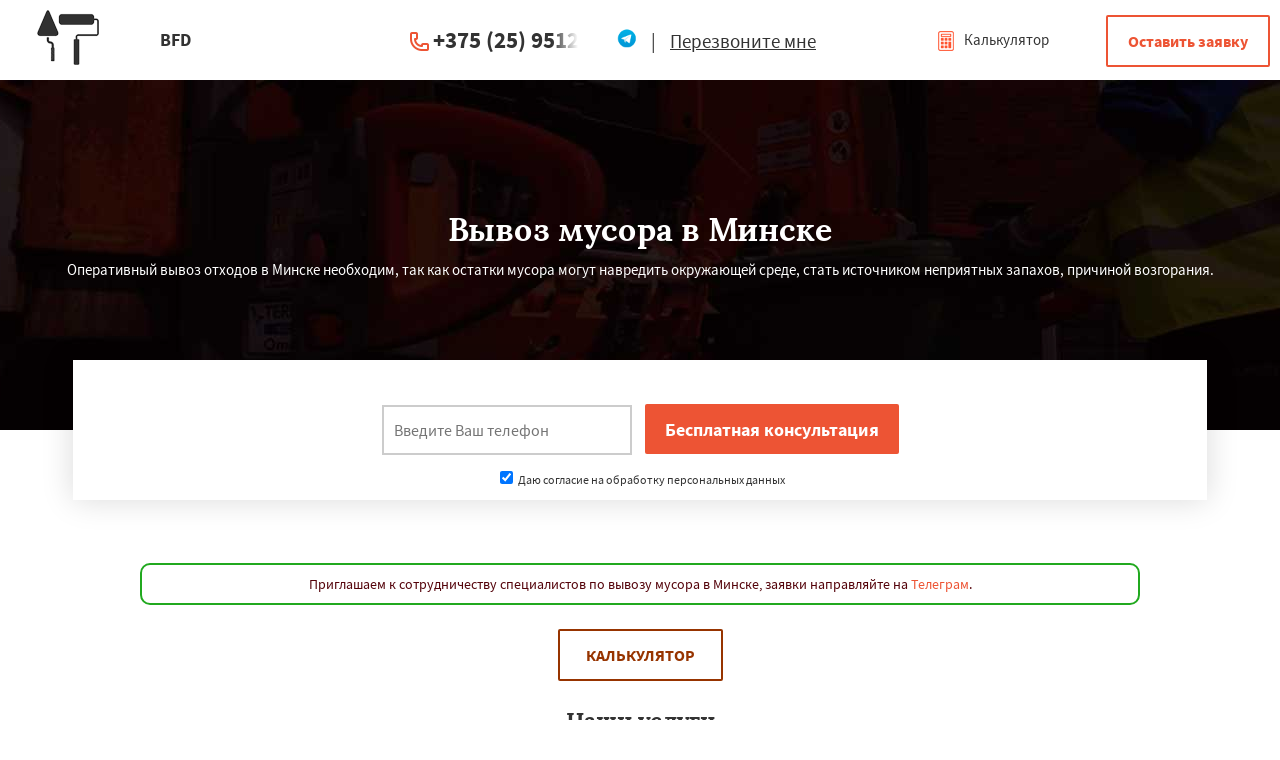

--- FILE ---
content_type: text/html; charset=UTF-8
request_url: http://bfd.by/minsk/vyvoz-musora
body_size: 9422
content:
<!DOCTYPE html>
<html class="desktop landscape">
   <head><link rel="shortcut icon" href="/favicon.ico" type="image/x-icon" />


                  	  	                          		 <meta name="viewport" content="width=device-width, initial-scale=1, maximum-scale=1">
    <meta charset="utf-8">
    <meta http-equiv="x-ua-compatible" content="ie=edge">
            <title>Вывоз строительного мусора Минске: заказать Вывоз  мусора у официального партнера со скидкой 20% до 31 марта 2026 года | BFD</title>
      		
      <meta name="description" content="Вывоз промышленного, бытового мусора после ремонта в Минске по доступным ценам." />
	  	<link rel="stylesheet" href="/css/style.css">
	
	<script src="https://ajax.googleapis.com/ajax/libs/jquery/1.11.0/jquery.min.js"></script>
    
	<link type="text/css" href="/css/index.css" rel="stylesheet" media="screen" />
	
<script type="text/javascript" src="/js/jquery.min.js"></script>
<script type="text/javascript" src="/js/script.js"></script>
<script type="text/javascript" src="/js/blk.js"></script>
<script type="text/javascript" src="/js/main.js"></script>
	
	<script src="https://ajax.googleapis.com/ajax/libs/jquery/1.11.0/jquery.min.js"></script>
    
	
   </head>
   <body>
<div class="top">

    <div id="openModal3" class="modal">
      <div class="modal-dialog" style="    max-width: 700px;
    width: 95%;">
        <div class="modal-content">
		<div class="modal-header" style="display:flex;padding:10px;font-size: 25px;">
 
            <div style="width:67%;"><center><span class="modal-title" style="text-align:center;">Работаем по регионам</span></center></div>
            <div style="width:33%;"><a href="#close" title="Close" class="close">×</a></div>
          </div>
 <div class="kiopikon">
   	                              <div class="wrap pb60 mobipd">

         <div class="kiopda">
         <a href="/borisov/vyvoz-musora">
<span style="color:#000;">Борисов</span></a>&nbsp;&nbsp;&nbsp;
<a href="/soligorsk/vyvoz-musora">
<span style="color:#000;">Солигорск</span></a>&nbsp;&nbsp;&nbsp;
<a href="/molodechno/vyvoz-musora">
<span style="color:#000;">Молодечно</span></a>&nbsp;&nbsp;&nbsp;
<a href="/sluck/vyvoz-musora">
<span style="color:#000;">Слуцк</span></a>&nbsp;&nbsp;&nbsp;
<a href="/dzerzhinsk/vyvoz-musora">
<span style="color:#000;">Дзержинск</span></a>&nbsp;&nbsp;&nbsp;
<a href="/vilejka/vyvoz-musora">
<span style="color:#000;">Вилейка</span></a>&nbsp;&nbsp;&nbsp;
<a href="/marina-gorka/vyvoz-musora">
<span style="color:#000;">Марьина Горка</span></a>&nbsp;&nbsp;&nbsp;
<a href="/stolbcy/vyvoz-musora">
<span style="color:#000;">Столбцы</span></a>&nbsp;&nbsp;&nbsp;
<a href="/smolevichi/vyvoz-musora">
<span style="color:#000;">Смолевичи</span></a>&nbsp;&nbsp;&nbsp;
<a href="/fanipol/vyvoz-musora">
<span style="color:#000;">Фаниполь</span></a>&nbsp;&nbsp;&nbsp;
<a href="/nesvij/vyvoz-musora">
<span style="color:#000;">Несвиж</span></a>&nbsp;&nbsp;&nbsp;
<a href="/zaslavl/vyvoz-musora">
<span style="color:#000;">Заславль</span></a>&nbsp;&nbsp;&nbsp;
<a href="/logoisk/vyvoz-musora">
<span style="color:#000;">Логойск</span></a>&nbsp;&nbsp;&nbsp;
<a href="/berezino/vyvoz-musora">
<span style="color:#000;">Березино</span></a>&nbsp;&nbsp;&nbsp;
<a href="/kleck/vyvoz-musora">
<span style="color:#000;">Клецк</span></a>&nbsp;&nbsp;&nbsp;
<a href="/luban/vyvoz-musora">
<span style="color:#000;">Любань</span></a>&nbsp;&nbsp;&nbsp;
<a href="/starye-dorogi/vyvoz-musora">
<span style="color:#000;">Старые дороги</span></a>&nbsp;&nbsp;&nbsp;
<a href="/volojin/vyvoz-musora">
<span style="color:#000;">Воложин</span></a>&nbsp;&nbsp;&nbsp;
<a href="/yzda/vyvoz-musora">
<span style="color:#000;">Узда</span></a>&nbsp;&nbsp;&nbsp;
<a href="/cherven/vyvoz-musora">
<span style="color:#000;">Червень</span></a>&nbsp;&nbsp;&nbsp;
<a href="/kopyl/vyvoz-musora">
<span style="color:#000;">Копыль</span></a>&nbsp;&nbsp;&nbsp;
<a href="/krypk/vyvoz-musora">
<span style="color:#000;">Крупки</span></a>&nbsp;&nbsp;&nbsp;
<a href="/myadel/vyvoz-musora">
<span style="color:#000;">Мядель</span></a>&nbsp;&nbsp;&nbsp;
<a href="/zhodino/vyvoz-musora">
<span style="color:#000;">Жодино</span></a>&nbsp;&nbsp;&nbsp;
         </div>
      </div>
      	  </div>
        </div>
      </div>
    </div>
	<div class="wrap">
		<div class="block logo">
			<a href="#openModal3"><img src="/img/logo-9.png" alt="bfd.by в Минске" title="bfd.by в Минске"></a>
		</div>
		<div class="block search" style="background:none;">
			<span>BFD</span>
			<a href="#" style="float:left;"><img src="/img/tg.png" width="25px" class="viber2" style="margin-right:5px;"  /></a>
		</div>
		<div class="block recallme">
			<b><a href="#openModal" class="lopi">+375 (25) 951234</a><a href="#" style="margin-left:14px;"><img src="/img/tg.png" width="20px" class="viber"  /></a> </b>

			<nobr><span>|</span> <a href="#openModal3">Перезвоните мне</a></nobr>
		</div>
		<div class="block langswitch">
			<a class="polog" href="#openModal3"><img src="/img/logo-9.png" alt="bfd.by в Минске" title="bfd.by в Минске"></a>
			<a href="#openModal" id="llloo"><img src="/design/kalk.png"> Калькулятор</a>
			<a href="#openModal" id="llloo2"><img src="/design/kalk.png"></a>
		</div>
		<div class="block zakaz">
			<a href="#openModal" class="btn">Оставить заявку</a>
		</div>

	</div>
	<div class="popmenu" style="display: none;">
		<div class="wrap">
			<div class="wraplist">
				<div class="blk contactdata">
					<div class="p50">
						<b><a href="#openModal" class="lopi">+375 (25) 951234</a></b>
					</div>
		
						
					<div class="clear"></div>
				</div>

				<div class="clear"></div>
			</div>
		</div>
	</div>
</div>
	        
      <!-- Блочка -->
<div id="polufon"></div>
      <div class="formbg" style="background: rgba(0, 0, 0, 0) url(/img/vyvoz-musora/fon.jpg) no-repeat scroll center center;">
         <div class="wrap center">
            <h1>Вывоз мусора в Минске</h1>
           	  Оперативный вывоз отходов в Минске необходим, так как остатки мусора могут навредить окружающей среде, стать источником неприятных запахов, причиной возгорания.            </div>
         </div>
      <div class="feats">
         <div class="wrap wrapform">
            <div class="form">
               <center><input class="phone" name="phone" id="fastFeedbackText_feedbackBlockFile2" placeholder="Введите Ваш телефон" required="" value="" style="color: red;height: 50px;border: 2px solid #ccc;width: 250px;" type="text">
                  <input class="button" value="Бесплатная консультация" name="submit_button" type="submit" id="submit_button" onclick="sendFastFeedback('_feedbackBlockFile2', '/thanks')"><br><div class="vvl"><label><input type="checkbox" checked> Даю согласие на обработку персональных данных</label></div>               </center>
               <script>
                  document.querySelector("#fastFeedbackText_feedbackBlockFile2").addEventListener("keyup", event => {
                    if (event.key !== "Enter") return;
                    sendFastFeedback('_feedbackBlockFile2', '/thanks');
                    event.preventDefault();
                  });
               </script>
               <div class="clear"></div>
            </div>
         </div>


      </div>

      <br>
 <p style="font-size:14px;color: #54030a;padding:10px;border: 2px solid #21a91f;text-align:center;border-radius:10px;max-width:1000px;margin:0 auto;">Приглашаем к сотрудничеству специалистов по вывозу мусора в Минске, заявки направляйте на <a href="#">Телеграм</a>.</p>      <div class="wrap pb60 mobipd">
<center><a id="blink" href="#openModal">Калькулятор</a></center>
		 
		 <div style="clear:both;"></div>
		 		 <h2>Наши услуги</h2>

				 
		 <div style="clear:both;"></div>
		          <div class="kiopda">
         
            
         
            	
         
            	
		
                <div class="col-lg-4 col-md-4 col-sm-4 col-xs-12">
                    <div class="info-box info-box-with-icon border-card">
                        <div class="info-box-icon-container">
                            <div class="info-box-icon">
<img src="/img/temp/minsk-vyvoz-bytovogo-musora.jpg" alt="Вывоз бытового мусора" title="Вывоз бытового мусора" />
                            </div>
                        </div>
                        <div class="info-box-content info-box-content-cta">
                            <h3>Вывоз бытового мусора</h3>
                            <p class="margin-0 hyphens-text">
                                Услуга вывоза и захоронения твердых бытовых отходов в Минске предоставляется владельцам офисов и магазинов, которые арендуют помещения в одном здании или центре. 
                            </p>
                        </div>
                        <div class="info-box-ref">
                            <a href="#openModal" class="btn-white-light">Заказать</a>
                        </div>
                    </div>
                </div>                <div class="col-lg-4 col-md-4 col-sm-4 col-xs-12">
                    <div class="info-box info-box-with-icon border-card">
                        <div class="info-box-icon-container">
                            <div class="info-box-icon">
<img src="/img/temp/minsk-vyvoz-stroitelnogo-musora.jpg" alt="Вывоз строительного мусора" title="Вывоз строительного мусора" />
                            </div>
                        </div>
                        <div class="info-box-content info-box-content-cta">
                            <h3>Вывоз строительного мусора</h3>
                            <p class="margin-0 hyphens-text">
                                Если Вам необходим вывоз строймусора в Минске, свяжитесь с нами любым удобным для Вас способом. Мы можем заниматься не только утилизацией строительных отходов.
                            </p>
                        </div>
                        <div class="info-box-ref">
                            <a href="#openModal" class="btn-white-light">Заказать</a>
                        </div>
                    </div>
                </div>                <div class="col-lg-4 col-md-4 col-sm-4 col-xs-12">
                    <div class="info-box info-box-with-icon border-card">
                        <div class="info-box-icon-container">
                            <div class="info-box-icon">
<img src="/img/temp/minsk-vyvoz-promyshlennogo-musora.jpg" alt="Вывоз промышленного мусора" title="Вывоз промышленного мусора" />
                            </div>
                        </div>
                        <div class="info-box-content info-box-content-cta">
                            <h3>Вывоз промышленного мусора</h3>
                            <p class="margin-0 hyphens-text">
                                Вывоз промышленных отходов в Минске должен быть своевременным и аккуратным, поэтому нужно поручать такое дело профессионалам. Предлагаем утилизацию такого рода мусора качественно и быстро
                            </p>
                        </div>
                        <div class="info-box-ref">
                            <a href="#openModal" class="btn-white-light">Заказать</a>
                        </div>
                    </div>
                </div>         </div>
		 <div style="clear:both;"></div>
		 
		 <h2>Заказать вывоз мусора</h2>
		          <div class="kiopda">
   
            
   
            	
   
            	
		
                <div class="col-lg-4 col-md-4 col-sm-4 col-xs-12">
                    <div class="info-box info-box-with-icon border-card">
                        <div class="info-box-icon-container">
                            <div class="info-box-icon">
<img src="/img/temp/minsk-gazel.jpg" alt="Газель" title="Газель" />
                            </div>
                        </div>
                        <div class="info-box-content info-box-content-cta">
                            <h3>Газель</h3>
                        </div>
                        <div class="info-box-ref">
                            <a href="#openModal" class="btn-white-light">Заказать</a>
                        </div>
                    </div>
                </div>                <div class="col-lg-4 col-md-4 col-sm-4 col-xs-12">
                    <div class="info-box info-box-with-icon border-card">
                        <div class="info-box-icon-container">
                            <div class="info-box-icon">
<img src="/img/temp/minsk-zil.jpg" alt="Вывоз мусора зил" title="Вывоз мусора зил" />
                            </div>
                        </div>
                        <div class="info-box-content info-box-content-cta">
                            <h3>Зил</h3>
                        </div>
                        <div class="info-box-ref">
                            <a href="#openModal" class="btn-white-light">Заказать</a>
                        </div>
                    </div>
                </div>                <div class="col-lg-4 col-md-4 col-sm-4 col-xs-12">
                    <div class="info-box info-box-with-icon border-card">
                        <div class="info-box-icon-container">
                            <div class="info-box-icon">
<img src="/img/temp/minsk-kamaz.jpg" alt="Камаз" title="Камаз" />
                            </div>
                        </div>
                        <div class="info-box-content info-box-content-cta">
                            <h3>Камаз</h3>
                        </div>
                        <div class="info-box-ref">
                            <a href="#openModal" class="btn-white-light">Заказать</a>
                        </div>
                    </div>
                </div>         </div>
		 <div style="clear:both;"></div>

		 <h2>Этапы</h2>
		          <div class="kiopda">
   
            
   
            	
   
            	
		
                <div class="col-lg-4 col-md-4 col-sm-4 col-xs-12">
                    <div class="info-box info-box-with-icon border-card">
                        <div class="info-box-icon-container">
                            <div class="info-box-icon">
<img src="/img/temp/minsk-pogruzka-stroitelnogo-musora.jpg" alt="Погрузка строительного мусора" title="Погрузка строительного мусора" />
                            </div>
                        </div>
                        <div class="info-box-content info-box-content-cta">
                            <h3>Погрузка строительного мусора</h3>
                        </div>
                        <div class="info-box-ref">
                            <a href="#openModal" class="btn-white-light">Заказать</a>
                        </div>
                    </div>
                </div>                <div class="col-lg-4 col-md-4 col-sm-4 col-xs-12">
                    <div class="info-box info-box-with-icon border-card">
                        <div class="info-box-icon-container">
                            <div class="info-box-icon">
<img src="/img/temp/minsk-sbor-stroitelnogo-musora.jpg" alt="Сбор строительного мусора" title="Сбор строительного мусора" />
                            </div>
                        </div>
                        <div class="info-box-content info-box-content-cta">
                            <h3>Сбор строительного мусора</h3>
                        </div>
                        <div class="info-box-ref">
                            <a href="#openModal" class="btn-white-light">Заказать</a>
                        </div>
                    </div>
                </div>                <div class="col-lg-4 col-md-4 col-sm-4 col-xs-12">
                    <div class="info-box info-box-with-icon border-card">
                        <div class="info-box-icon-container">
                            <div class="info-box-icon">
<img src="/img/temp/minsk-vyvoz-stroitelnogo-musora.jpg" alt="Вывоз строительного мусора" title="Вывоз строительного мусора" />
                            </div>
                        </div>
                        <div class="info-box-content info-box-content-cta">
                            <h3>Вывоз строительного мусора</h3>
                        </div>
                        <div class="info-box-ref">
                            <a href="#openModal" class="btn-white-light">Заказать</a>
                        </div>
                    </div>
                </div>         </div>


		 <div style="clear:both;"></div>
		 
		 <h2>Строительные отходы</h2>
		          <div class="kiopda224">
   
            
   
            	
   
               
   
   	
   
            	
		
                <div class="col-lg-4 col-md-4 col-sm-4 col-xs-12">
                    <div class="info-box info-box-with-icon border-card">
                        <div class="info-box-icon-container">
                            <div class="info-box-icon">
<img src="/img/temp/minsk-okonnye-ramy-i-dvernye-bloki.jpg" alt="Оконные рамы и дверные блоки" title="Оконные рамы и дверные блоки" />
                            </div>
                        </div>
                        <div class="info-box-content info-box-content-cta">
                            <h3>Оконные рамы и дверные блоки</h3>
                        </div>
                        <div class="info-box-ref">
                            <a href="#openModal" class="btn-white-light">Заказать</a>
                        </div>
                    </div>
                </div>                <div class="col-lg-4 col-md-4 col-sm-4 col-xs-12">
                    <div class="info-box info-box-with-icon border-card">
                        <div class="info-box-icon-container">
                            <div class="info-box-icon">
<img src="/img/temp/minsk-fragmenty-oboev-napolnyh-pokrytij.jpg" alt="Фрагменты обоев, напольных покрытий" title="Фрагменты обоев, напольных покрытий" />
                            </div>
                        </div>
                        <div class="info-box-content info-box-content-cta">
                            <h3>Фрагменты обоев, напольных покрытий</h3>
                        </div>
                        <div class="info-box-ref">
                            <a href="#openModal" class="btn-white-light">Заказать</a>
                        </div>
                    </div>
                </div>                <div class="col-lg-4 col-md-4 col-sm-4 col-xs-12">
                    <div class="info-box info-box-with-icon border-card">
                        <div class="info-box-icon-container">
                            <div class="info-box-icon">
<img src="/img/temp/minsk-oblomki-kirpicha-betona-shtukaturki.jpg" alt="Обломки кирпича, бетона, штукатурки" title="Обломки кирпича, бетона, штукатурки" />
                            </div>
                        </div>
                        <div class="info-box-content info-box-content-cta">
                            <h3>Обломки кирпича, бетона, штукатурки</h3>
                        </div>
                        <div class="info-box-ref">
                            <a href="#openModal" class="btn-white-light">Заказать</a>
                        </div>
                    </div>
                </div>                <div class="col-lg-4 col-md-4 col-sm-4 col-xs-12">
                    <div class="info-box info-box-with-icon border-card">
                        <div class="info-box-icon-container">
                            <div class="info-box-icon">
<img src="/img/temp/minsk-obrezki-metallokonstrukcij.jpg" alt="Обрезки металлоконструкций" title="Обрезки металлоконструкций" />
                            </div>
                        </div>
                        <div class="info-box-content info-box-content-cta">
                            <h3>Обрезки металлоконструкций</h3>
                        </div>
                        <div class="info-box-ref">
                            <a href="#openModal" class="btn-white-light">Заказать</a>
                        </div>
                    </div>
                </div>         </div>
		 <div style="clear:both;"></div>
		 
		 		 <h2>Дополнительные услуги</h2>

				 
		 <div style="clear:both;"></div>
		          <div class="kiopda">
         
            
         
            	
         
            	
		
                <div class="col-lg-4 col-md-4 col-sm-4 col-xs-12">
                    <div class="info-box info-box-with-icon border-card">
                        <div class="info-box-icon-container">
                            <div class="info-box-icon">
<img src="/img/temp/minsk-vyvoz-stroitelnogo-musora.jpg" alt="Вывоз деревоотходов" title="Вывоз деревоотходов" />
                            </div>
                        </div>
                        <div class="info-box-content info-box-content-cta">
                            <h3>Вывоз деревоотходов</h3>
                            <p class="margin-0 hyphens-text">
                                Цены на уборку и вывоз веток, корней, спиленных деревьев, листвы (порубочных остатков и древесных отходов) на утилизацию или переработку зависят от вывозимых объемов в Минске. 
                            </p>
                        </div>
                        <div class="info-box-ref">
                            <a href="#openModal" class="btn-white-light">Заказать</a>
                        </div>
                    </div>
                </div>                <div class="col-lg-4 col-md-4 col-sm-4 col-xs-12">
                    <div class="info-box info-box-with-icon border-card">
                        <div class="info-box-icon-container">
                            <div class="info-box-icon">
<img src="/img/temp/minsk-vyvoz-snega.jpg" alt="Вывоз снега" title="Вывоз снега" />
                            </div>
                        </div>
                        <div class="info-box-content info-box-content-cta">
                            <h3>Вывоз снега</h3>
                            <p class="margin-0 hyphens-text">
                                Уборка и вывоз снега своими силами в Минске – это затратная и требующая серьезного отношения работа. Но не проще ли нанять для выполнения этой процедуры настоящих профессионалов.
                            </p>
                        </div>
                        <div class="info-box-ref">
                            <a href="#openModal" class="btn-white-light">Заказать</a>
                        </div>
                    </div>
                </div>                <div class="col-lg-4 col-md-4 col-sm-4 col-xs-12">
                    <div class="info-box info-box-with-icon border-card">
                        <div class="info-box-icon-container">
                            <div class="info-box-icon">
<img src="/img/temp/minsk-vyvoz-metalloloma.jpg" alt="Вывоз металлолома" title="Вывоз металлолома" />
                            </div>
                        </div>
                        <div class="info-box-content info-box-content-cta">
                            <h3>Вывоз металлолома</h3>
                            <p class="margin-0 hyphens-text">
                                Не у каждого частного лица и предприятия в Минске есть возможность самостоятельно избавиться от больших запасов отходов, поэтому предлагаем оперативный вывоз металлолома.
                            </p>
                        </div>
                        <div class="info-box-ref">
                            <a href="#openModal" class="btn-white-light">Заказать</a>
                        </div>
                    </div>
                </div>         </div>
		 
		 <div style="clear:both;"></div>
<h2>Другие изделия</h2>
		  <div class="kiopda">
		  
		  	        
	  	  	  
	     
      

                <div class="col-lg-4 col-md-4 col-sm-4 col-xs-12">
                    <div class="info-box info-box-with-icon border-card">
                        <div class="info-box-icon-container">
                            <div class="info-box-icon">
<img src="/img/uborka/podderzhivayushchaya-uborka-kvartir.jpg" alt="Уборка помещений" title="Уборка помещений" />
                            </div>
                        </div>
                        <div class="info-box-content info-box-content-cta">
                            <h3>Уборка помещений</h3>
                            <p class="margin-0 hyphens-text">
                                Проводим уборку производственных помещений . Виды выполняемых работ: влажная (от пыли), <a href='http://bfd.by/minsk/uborka' title='ндорогая уборка квартир' target='_blank'>уборка помещений в Минске</a>.                            </p>
                        </div>
                        <div class="info-box-ref">
                            <a href="#openModal" class="btn-white-light">Заказать</a>
                        </div>
                    </div>
                </div>
	        
	  	  	  
	     
      

                <div class="col-lg-4 col-md-4 col-sm-4 col-xs-12">
                    <div class="info-box info-box-with-icon border-card">
                        <div class="info-box-icon-container">
                            <div class="info-box-icon">
<img src="/img/mebel/divan.jpg" alt="Перетяжка мебели" title="Перетяжка мебели" />
                            </div>
                        </div>
                        <div class="info-box-content info-box-content-cta">
                            <h3>Перетяжка мебели</h3>
                            <p class="margin-0 hyphens-text">
                                Выбросить мягкую мебель — дело нехитрое, лучше <a href='http://bfd.by/minsk/peretyazhka-mebeli' title='ремонт диванов' target='_blank'>ремонт мебели в Минске</a>. После чего покупают новые предметы. Но можно не тратить денежные средства, а сделать ремонт мягкой мебели — исправить механизмы-трансформеры в диванах и перетянуть ткань, починить стулья, кресла. Это будет дешевле.                             </p>
                        </div>
                        <div class="info-box-ref">
                            <a href="#openModal" class="btn-white-light">Заказать</a>
                        </div>
                    </div>
                </div>
	  
      
	  	  	  
	     
      

                <div class="col-lg-4 col-md-4 col-sm-4 col-xs-12">
                    <div class="info-box info-box-with-icon border-card">
                        <div class="info-box-icon-container">
                            <div class="info-box-icon">
<img src="/img/himchistka/himchistka-kovrov.jpg" alt="Химчистка" title="Химчистка" />
                            </div>
                        </div>
                        <div class="info-box-content info-box-content-cta">
                            <h3>Химчистка</h3>
                            <p class="margin-0 hyphens-text">
                                В химчистку матрасов входит спектр услуг, помогающие справиться с любым загрязнением по низкой стоимости. Сегодня <a href='http://bfd.by/minsk/himchistka' title='недорогая химчистка мебели' target='_blank'>химчистка мебели в Минске</a> является недорогой услугой. Лучшие компании  знают, как очистить матрас от грязи, бактерий и пыли.                            </p>
                        </div>
                        <div class="info-box-ref">
                            <a href="#openModal" class="btn-white-light">Заказать</a>
                        </div>
                    </div>
                </div>
		  
		  </div>


<div style="clear:both;"></div>
<h2>Цены на вывоз мусора в Минске</h2>
         <div class="tablestart">
            <table class="ftable" cellspacing="0" cellpadding="0" border="1" align="center">
               <tbody>
                  <tr class="ftable-tr">
                     <td class="ftable-td">Название</td>
                     <td class="ftable-td">Цена</td>
                  </tr>

				  

                  <tr itemscope="" itemtype="http://schema.org/Product">
                     <td class="table-price"><span itemprop="name">Твердые бытовые отходы</span></td>
                     <td class="table-price2">
                        от 
                        <span itemprop="offers" itemscope="" itemtype="http://schema.org/Offer">
                           <meta itemprop="priceCurrency" content="RUB"><link itemprop="availability" href="https://schema.org/InStock" /><meta itemprop="priceValidUntil" content="2026.03.06">
                           <span itemprop="price">22.5</span> 
                        </span>
                        р. 
                     </td>
                  </tr>            <tr itemscope="" itemtype="http://schema.org/Product">
                     <td class="table-price"><span itemprop="name">Строительный мусор</span></td>
                     <td class="table-price2">
                        от 
                        <span itemprop="offers" itemscope="" itemtype="http://schema.org/Offer">
<meta itemprop="priceCurrency" content="RUB"><link itemprop="availability" href="https://schema.org/InStock" /><meta itemprop="priceValidUntil" content="2026.03.06">
						   
                           <span itemprop="price">10.5</span> 
                        </span>
                        р. 
                     </td>
                  </tr>                  <tr itemscope="" itemtype="http://schema.org/Product">
                     <td class="table-price"><span itemprop="name">Промышленные отходы</span></td>
                     <td class="table-price2">
                        от 
                        <span itemprop="offers" itemscope="" itemtype="http://schema.org/Offer">
                           <meta itemprop="priceCurrency" content="RUB"><link itemprop="availability" href="https://schema.org/InStock" /><meta itemprop="priceValidUntil" content="2026.03.06">
                           <span itemprop="price">17.5</span> 
                        </span>
                        р. 
                     </td>
                  </tr>                  <tr itemscope="" itemtype="http://schema.org/Product">
                     <td class="table-price"><span itemprop="name">Деревоотходы</span></td>
                     <td class="table-price2"> 
                        от
                        <span itemprop="offers" itemscope="" itemtype="http://schema.org/Offer">
                           <meta itemprop="priceCurrency" content="RUB"><link itemprop="availability" href="https://schema.org/InStock" /><meta itemprop="priceValidUntil" content="2026.03.06">
                           <span itemprop="price">18</span> 
                        </span>
                        р.
                     </td>
                  </tr>                  <tr itemscope="" itemtype="http://schema.org/Product">
                     <td class="table-price"><span itemprop="name">Снег</span></td>
                     <td class="table-price2">
                        от  
                        <span itemprop="offers" itemscope="" itemtype="http://schema.org/Offer">
                           <meta itemprop="priceCurrency" content="RUB"><link itemprop="availability" href="https://schema.org/InStock" /><meta itemprop="priceValidUntil" content="2026.03.06">
                           <span itemprop="price">14</span> 
                        </span>
                        р. 
                     </td>
                  </tr>                  <tr itemscope="" itemtype="http://schema.org/Product">
                     <td class="table-price"><span itemprop="name">Бытовой мусор</span></td>
                     <td class="table-price2">
                        от 
                        <span itemprop="offers" itemscope="" itemtype="http://schema.org/Offer">
   <meta itemprop="priceCurrency" content="RUB"><link itemprop="availability" href="https://schema.org/InStock" /><meta itemprop="priceValidUntil" content="2026.03.06">
                           <span itemprop="price">10</span> 
                        </span>
                        р. 
                     </td>
                  </tr>                  <tr itemscope="" itemtype="http://schema.org/Product">
                     <td class="table-price"><span itemprop="name">Металлолом</span></td>
                     <td class="table-price2">
                        от 
                        <span itemprop="offers" itemscope="" itemtype="http://schema.org/Offer">
                           <meta itemprop="priceCurrency" content="RUB"><link itemprop="availability" href="https://schema.org/InStock" /><meta itemprop="priceValidUntil" content="2026.03.06">
                           <span itemprop="price">21</span> 
                        </span>
                        р. 
                     </td>
                  </tr>

               </tbody>
            </table>
         </div>

<div style="clear:both;"></div>
<center><a id="blink" href="#openModal">Калькулятор</a></center>
<h2>Скидки</h2>

         <div class="kiopda">
  


   

   	
	


   
		
            <div class="kiopda1">
               <h3>Для многодетных</h3>
               <center><img src="/img/per/skidka-mnogodetnym.jpg" alt="Скидки многодетным детям" title="Скидки многодетным детям" width="75%"></center>
               <p>Даем скидку семьям, у которых много детей.</p>
            </div>            <div class="kiopda1">
               <h3>Скидка пенсионерам</h3>
               <center><img src="/img/per/skidka-pensioneram.jpg" alt="Скидка пенсионерам" title="Скидка пенсионерам" width="75%"></center>
               <p>Скидка для пенсионеров на вывоз мусора  в Минске составляет 15%.</p>
            </div>            <div class="kiopda1">
               <h3>Постоянным заказчикам</h3>
               <center><img src="/img/per/skidki-postoyannym-zakazchikam.jpg" alt="Скидка постоянным заказчикам" title="Скидка постоянным заказчикам" width="75%"></center>
               <p>Даем скидку постоянным заказчикам на услуги - вывоз мусора  в Минске.</p>
            </div>            <div class="kiopda1">
               <h3>Скидка новоселам</h3>
               <center><img src="/img/per/skidka-novoselam.jpg" alt="Скидка новоселам" title="Скидка новоселам" width="75%"></center>
               <p>Скидки людям перехавших на новое место жительство.</p>
            </div>         </div>
		 
		 
		 <div style="clear:both;"></div>
<center><a id="blink" href="#openModal">Калькулятор</a></center>
<h2>Оплата</h2>
		       <div class="wrap pb60 mobipd">
         <p class="mnjka">Вы можете оплатить вывоз мусора в Минске любым удобным для Вас методом:</p>
      </div>
      <div class="kiopikon">
      <div class="kiopda">
  


   

      
		
         <div class="kiopda1">
            <div class="kiopagalka">✔</div>
            <p>Оплата наличными</p>
         </div>         <div class="kiopda1">
            <div class="kiopagalka">✔</div>
            <p>Банковская карта</p>
         </div>         <div class="kiopda1">
            <div class="kiopagalka">✔</div>
            <p>Оплата онлайн</p>
         </div>         <div class="kiopda1">
            <div class="kiopagalka">✔</div>
            <p>Безналичный расчёт</p>
         </div>      </div>
      </div>
      </div>

	  			                  <br>
	  
	  
      <div class="grayline pb40 pt40">
         <div class="wrap">
            <div class="h1 center pb40" style="color:#000">9 из 10 клиентов рекомендуют BFD</div>
            <div class="rel">
               <div class="otzlist" id="mkop">
                  <div class="block">
                     <div class="txt">
                        <img src="/design/noava.svg" class="photo">
                        <div class="otzhtml">
Все наши пожелания по вывозу мусора в Минске были учтены. Недорого. Спасибо.


                        </div>
                        <div class="name">
                           <b>— А. Александровна, 01.01.2026</b>
		 <br>
		 <span style="font-weight:normal;" class="otzhtml">Беларусь, Минск, Советская, 19</span>
                        </div>
                     </div>
                  </div>
               </div>
            </div>
         </div>
      </div>
	  

	  
	  <div style="clear:both;"></div>
	  

	  
	
      <center><a href="/">Главная</a>
    ->
			<a href="/vyvoz-musora">Вывоз мусора</a>
	    ->
			<a href="/minskaya-oblast/vyvoz-musora">Вывоз мусора в Минской области</a>
	    ->
    Вывоз мусора в Минске</center>
	  <div class="formback pt60 pb60" style="background: rgba(0, 0, 0, 0) url(/img//okna/fon.jpg) no-repeat scroll center center / cover;">
	     <div class="h1 pb20">Остались вопросы?</div>
               <div class="zbk">Закажи бесплатную консультацию в Минске!</div>
			   
			   <div class="form_flex">
			   <div><input name="phone" class="text required" id="fastFeedbackText_feedbackBlockFile3" placeholder="Ваш номер телефона" title="Ваш номер телефона" type="text"></div>
			   <div><input value="Оставить заявку" class="button" name="submit_button" type="button" onclick="sendFastFeedback('_feedbackBlockFile3', '/thanks')"></div></div><br><center><label style="color:#fff;font-size:12px;"><input type="checkbox" checked> Даю согласие на обработку персональных данных</label></center>
<script>
document.querySelector("#fastFeedbackText_feedbackBlockFile3").addEventListener("keyup", event => {
if (event.key !== "Enter") return;
sendFastFeedback('_feedbackBlockFile3', '/thanks');
event.preventDefault();
});
</script>
      </div>
<div class="kiopikon">
   	                              <div class="wrap pb60 mobipd">
         <br>
         <h2>Услуги в следующих городах области:</h2>
         <div class="kiopda">
<a href="/borisov/vyvoz-musora">
<span style="color:#000;">Борисов</span></a>&nbsp;&nbsp;&nbsp;
<a href="/soligorsk/vyvoz-musora">
<span style="color:#000;">Солигорск</span></a>&nbsp;&nbsp;&nbsp;
<a href="/molodechno/vyvoz-musora">
<span style="color:#000;">Молодечно</span></a>&nbsp;&nbsp;&nbsp;
<a href="/sluck/vyvoz-musora">
<span style="color:#000;">Слуцк</span></a>&nbsp;&nbsp;&nbsp;
<a href="/dzerzhinsk/vyvoz-musora">
<span style="color:#000;">Дзержинск</span></a>&nbsp;&nbsp;&nbsp;
<a href="/vilejka/vyvoz-musora">
<span style="color:#000;">Вилейка</span></a>&nbsp;&nbsp;&nbsp;
<a href="/marina-gorka/vyvoz-musora">
<span style="color:#000;">Марьина Горка</span></a>&nbsp;&nbsp;&nbsp;
<a href="/stolbcy/vyvoz-musora">
<span style="color:#000;">Столбцы</span></a>&nbsp;&nbsp;&nbsp;
<a href="/smolevichi/vyvoz-musora">
<span style="color:#000;">Смолевичи</span></a>&nbsp;&nbsp;&nbsp;
<a href="/fanipol/vyvoz-musora">
<span style="color:#000;">Фаниполь</span></a>&nbsp;&nbsp;&nbsp;
<a href="/nesvij/vyvoz-musora">
<span style="color:#000;">Несвиж</span></a>&nbsp;&nbsp;&nbsp;
<a href="/zaslavl/vyvoz-musora">
<span style="color:#000;">Заславль</span></a>&nbsp;&nbsp;&nbsp;
<a href="/logoisk/vyvoz-musora">
<span style="color:#000;">Логойск</span></a>&nbsp;&nbsp;&nbsp;
<a href="/berezino/vyvoz-musora">
<span style="color:#000;">Березино</span></a>&nbsp;&nbsp;&nbsp;
<a href="/kleck/vyvoz-musora">
<span style="color:#000;">Клецк</span></a>&nbsp;&nbsp;&nbsp;
<a href="/luban/vyvoz-musora">
<span style="color:#000;">Любань</span></a>&nbsp;&nbsp;&nbsp;
<a href="/starye-dorogi/vyvoz-musora">
<span style="color:#000;">Старые дороги</span></a>&nbsp;&nbsp;&nbsp;
<a href="/volojin/vyvoz-musora">
<span style="color:#000;">Воложин</span></a>&nbsp;&nbsp;&nbsp;
<a href="/yzda/vyvoz-musora">
<span style="color:#000;">Узда</span></a>&nbsp;&nbsp;&nbsp;
<a href="/cherven/vyvoz-musora">
<span style="color:#000;">Червень</span></a>&nbsp;&nbsp;&nbsp;
<a href="/kopyl/vyvoz-musora">
<span style="color:#000;">Копыль</span></a>&nbsp;&nbsp;&nbsp;
<a href="/krypk/vyvoz-musora">
<span style="color:#000;">Крупки</span></a>&nbsp;&nbsp;&nbsp;
<a href="/myadel/vyvoz-musora">
<span style="color:#000;">Мядель</span></a>&nbsp;&nbsp;&nbsp;
<a href="/zhodino/vyvoz-musora">
<span style="color:#000;">Жодино</span></a>&nbsp;&nbsp;&nbsp;
         </div>
      </div>
      	  </div>
<div class="rek_brd">
<center><h2>У Вас свой бизнес?</h2></center>
<br>
<center><a href="/feed" class="dl" style="color:#fff;font-weight:bold;width:240px;">Разместите рекламу на bfd.by</a></center>
<br>
</div><div class="bottom pt60 pb60">
	<div class="wrap">
			            		<div class="wraplist" itemscope itemtype="http://schema.org/Organization">
					<div class="block">
				<div class="p50">
					<div class="head droplist"><a href="/">BFD</a></div>
					<div class="list">
					<a href="/minsk/vyvoz-musora">Вывоз мусора</a>
					</div>
				</div>
			</div>
			<div class="block" itemprop="address" id="nizok" itemscope itemtype="http://schema.org/PostalAddress">	 <meta itemprop="addressCountry" content="BY">
				<div class="head droplist"></div>
				<div class="list" id="list" style="width: 246px;margin: 0 auto;">
				<meta itemprop="addressLocality" content="Беларусь, Минск, Советская 18">
				<div class="p50">
		<div class="phone"><a href="#openModal" style="float:left;" class="lopi2"><img src="/design/recall.png" style="margin-right:5px;"><span itemprop="telephone">+375 (25) 951234</span></a><a href="#" style="margin-left:10px;display:inline-block;float:right;"><img src="/img/tg.png" width="25px" class="viber2" style="display:inline-block;margin-top:5px;"></a></div><div style="clear:both;"></div>
					
				
				</div>
				
				<div style="clear:both;"></div>
				<div class="p50">
				Принимаем заказы с 9:00 до 21:00
			
				</div>
				
				</div>
			</div>

			
			<div class="block">
		
			
				<div>
					<center><a class="btn" href="#openModal">Оставить заявку</a></center>
					<br>
		<center><a class="btn2" href="#openModal">Калькулятор</a></center>
				</div>
				<div class="pt20">
				</div>
			</div>
			<div class="clear"></div>
		</div>
	</div>
</div>

<div class="footer">
	<div class="wrap">

		
		<div class="line f12">
			
<div class="copyright">Информация, размещенная на сайте, носит рекламный характер и не предназначена для использования при осуществлении розничной торговли в <?php echo Минске; ?> посредством сети интернет. Заказ осуществляется после выезда сотрудника и оформляется посредством заключения договора.</div>			

			
			<div class="copylinks">
				<div class="t">
					© 2026 - 2026 © bfd.by. Все права защищены
					<div style="display:none;"><!--LiveInternet counter--><script type="text/javascript">
document.write('<a href="//www.liveinternet.ru/click" '+
'target="_blank"><img src="//counter.yadro.ru/hit?t44.6;r'+
escape(document.referrer)+((typeof(screen)=='undefined')?'':
';s'+screen.width+'*'+screen.height+'*'+(screen.colorDepth?
screen.colorDepth:screen.pixelDepth))+';u'+escape(document.URL)+
';h'+escape(document.title.substring(0,150))+';'+Math.random()+
'" alt="" title="LiveInternet" '+
'border="0" width="31" height="31"><\/a>')
</script><!--/LiveInternet-->
</div>
				</div>
			</div>
			<div class="clear"></div>
		</div>
	</div>
</div>
    <div id="openModal" class="modal">
      <div class="modal-dialog">
        <div class="modal-content">
          <div class="modal-header">
            <center><span class="modal-title" style="text-align:center;">УЗНАТЬ ПОДРОБНЕЕ</span></center>
            <a href="#close" title="Close" class="close">×</a>
          </div>
          <div class="modal-body">
           <center><input class="phone" name="phone" id="fastFeedbackText_feedbackBlockFile" placeholder="Введите ваш телефон" required="" value="" type="text" style="width: 250px;font-size: 21px;padding: 10px;border: 1px solid;"><br>
		   
		   <input class="submit" name="submit_button" id="submit_button" onclick="sendFastFeedback('_feedbackBlockFile', '/thanks')" value="ОТПРАВИТЬ" style="width: 250px;padding: 10px;font-size: 18px;margin-top: 10px;background: #7f2917;color: white;" type="button"></center><br><label style="font-size:10px;"><input type="checkbox" checked> Даю согласие на обработку персональных данных</label>
		   <script>
                            document.querySelector("#fastFeedbackText_feedbackBlockFile").addEventListener("keyup", event => {
                          if (event.key !== "Enter") return;
                          sendFastFeedback('_feedbackBlockFile', '/thanks');
                          event.preventDefault();
                        });
                      </script>
          </div>
        </div>
      </div>
    </div>
	
	
   <script defer src="https://static.cloudflareinsights.com/beacon.min.js/vcd15cbe7772f49c399c6a5babf22c1241717689176015" integrity="sha512-ZpsOmlRQV6y907TI0dKBHq9Md29nnaEIPlkf84rnaERnq6zvWvPUqr2ft8M1aS28oN72PdrCzSjY4U6VaAw1EQ==" data-cf-beacon='{"version":"2024.11.0","token":"a4f23273ce46490f9b7801f51139a0e0","r":1,"server_timing":{"name":{"cfCacheStatus":true,"cfEdge":true,"cfExtPri":true,"cfL4":true,"cfOrigin":true,"cfSpeedBrain":true},"location_startswith":null}}' crossorigin="anonymous"></script>
</body>
</html>

